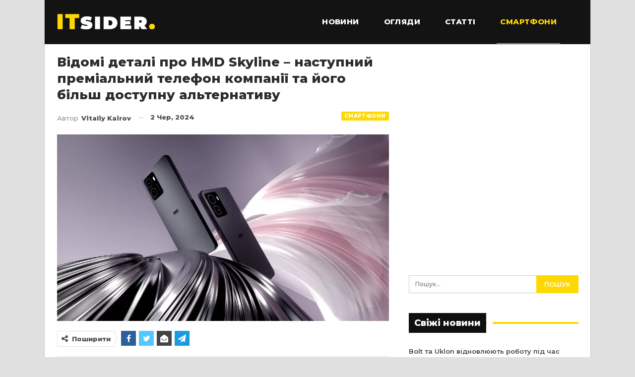

--- FILE ---
content_type: text/html; charset=UTF-8
request_url: https://itsider.com.ua/vidomi-detali-pro-hmd-skyline-nastupnyj-premialnyj-telefon-kompaniyi-ta-jogo-bilsh-dostupnu-alternatyvu/
body_size: 17301
content:
	<!DOCTYPE html>
		<!--[if IE 8]>
	<html class="ie ie8" lang="uk"> <![endif]-->
	<!--[if IE 9]>
	<html class="ie ie9" lang="uk"> <![endif]-->
	<!--[if gt IE 9]><!-->
<html lang="uk"> <!--<![endif]-->
	<head>
				<meta charset="UTF-8">
		<meta http-equiv="X-UA-Compatible" content="IE=edge">
		<meta name="viewport" content="width=device-width, initial-scale=1.0">
		<link rel="pingback" href="https://itsider.com.ua/xmlrpc.php"/>

		<meta name='robots' content='index, follow, max-image-preview:large, max-snippet:-1, max-video-preview:-1' />
	<style>img:is([sizes="auto" i], [sizes^="auto," i]) { contain-intrinsic-size: 3000px 1500px }</style>
	
	<!-- This site is optimized with the Yoast SEO plugin v26.6 - https://yoast.com/wordpress/plugins/seo/ -->
	<title>Відомі деталі про HMD Skyline – наступний преміальний телефон компанії та його більш доступну альтернативу - ITsider.com.ua</title>
	<link rel="canonical" href="https://itsider.com.ua/vidomi-detali-pro-hmd-skyline-nastupnyj-premialnyj-telefon-kompaniyi-ta-jogo-bilsh-dostupnu-alternatyvu/" />
	<meta property="og:locale" content="uk_UA" />
	<meta property="og:type" content="article" />
	<meta property="og:title" content="Відомі деталі про HMD Skyline – наступний преміальний телефон компанії та його більш доступну альтернативу - ITsider.com.ua" />
	<meta property="og:description" content="HMD Global, компанія, що випускає телефони під брендом Nokia, може випустити новий смартфон середнього класу під назвою Skyline. Подробиці з&#8217;явилися у фінському виданні, яке повідомило, що телефон буде випущений у липні й з&#8217;явиться у роздрібній торгівлі 10 липня. Skyline буде позиціонуватися як більш преміальна пропозиція від HMD, а його ціна, за чутками, становитиме 520 євро. [&hellip;]" />
	<meta property="og:url" content="https://itsider.com.ua/vidomi-detali-pro-hmd-skyline-nastupnyj-premialnyj-telefon-kompaniyi-ta-jogo-bilsh-dostupnu-alternatyvu/" />
	<meta property="og:site_name" content="ITsider.com.ua" />
	<meta property="article:published_time" content="2024-06-02T07:35:48+00:00" />
	<meta property="og:image" content="https://itsider.com.ua//catalog/uploaded/2024/06/CT-2024.06.02-06375-002.webp" />
	<meta property="og:image:width" content="1024" />
	<meta property="og:image:height" content="576" />
	<meta property="og:image:type" content="image/webp" />
	<meta name="author" content="Vitaliy Kairov" />
	<script type="application/ld+json" class="yoast-schema-graph">{"@context":"https://schema.org","@graph":[{"@type":"NewsArticle","@id":"https://itsider.com.ua/vidomi-detali-pro-hmd-skyline-nastupnyj-premialnyj-telefon-kompaniyi-ta-jogo-bilsh-dostupnu-alternatyvu/#article","isPartOf":{"@id":"https://itsider.com.ua/vidomi-detali-pro-hmd-skyline-nastupnyj-premialnyj-telefon-kompaniyi-ta-jogo-bilsh-dostupnu-alternatyvu/"},"author":{"name":"Vitaliy Kairov","@id":"https://itsider.com.ua/#/schema/person/c5c2a6a6de0da5608d6275fef3c338c2"},"headline":"Відомі деталі про HMD Skyline – наступний преміальний телефон компанії та його більш доступну альтернативу","datePublished":"2024-06-02T07:35:48+00:00","mainEntityOfPage":{"@id":"https://itsider.com.ua/vidomi-detali-pro-hmd-skyline-nastupnyj-premialnyj-telefon-kompaniyi-ta-jogo-bilsh-dostupnu-alternatyvu/"},"wordCount":310,"publisher":{"@id":"https://itsider.com.ua/#organization"},"image":{"@id":"https://itsider.com.ua/vidomi-detali-pro-hmd-skyline-nastupnyj-premialnyj-telefon-kompaniyi-ta-jogo-bilsh-dostupnu-alternatyvu/#primaryimage"},"thumbnailUrl":"https://itsider.com.ua//catalog/uploaded/2024/06/CT-2024.06.02-06375-002.webp","keywords":["HMD"],"articleSection":["Смартфони"],"inLanguage":"uk"},{"@type":"WebPage","@id":"https://itsider.com.ua/vidomi-detali-pro-hmd-skyline-nastupnyj-premialnyj-telefon-kompaniyi-ta-jogo-bilsh-dostupnu-alternatyvu/","url":"https://itsider.com.ua/vidomi-detali-pro-hmd-skyline-nastupnyj-premialnyj-telefon-kompaniyi-ta-jogo-bilsh-dostupnu-alternatyvu/","name":"Відомі деталі про HMD Skyline – наступний преміальний телефон компанії та його більш доступну альтернативу - ITsider.com.ua","isPartOf":{"@id":"https://itsider.com.ua/#website"},"primaryImageOfPage":{"@id":"https://itsider.com.ua/vidomi-detali-pro-hmd-skyline-nastupnyj-premialnyj-telefon-kompaniyi-ta-jogo-bilsh-dostupnu-alternatyvu/#primaryimage"},"image":{"@id":"https://itsider.com.ua/vidomi-detali-pro-hmd-skyline-nastupnyj-premialnyj-telefon-kompaniyi-ta-jogo-bilsh-dostupnu-alternatyvu/#primaryimage"},"thumbnailUrl":"https://itsider.com.ua//catalog/uploaded/2024/06/CT-2024.06.02-06375-002.webp","datePublished":"2024-06-02T07:35:48+00:00","breadcrumb":{"@id":"https://itsider.com.ua/vidomi-detali-pro-hmd-skyline-nastupnyj-premialnyj-telefon-kompaniyi-ta-jogo-bilsh-dostupnu-alternatyvu/#breadcrumb"},"inLanguage":"uk","potentialAction":[{"@type":"ReadAction","target":["https://itsider.com.ua/vidomi-detali-pro-hmd-skyline-nastupnyj-premialnyj-telefon-kompaniyi-ta-jogo-bilsh-dostupnu-alternatyvu/"]}]},{"@type":"ImageObject","inLanguage":"uk","@id":"https://itsider.com.ua/vidomi-detali-pro-hmd-skyline-nastupnyj-premialnyj-telefon-kompaniyi-ta-jogo-bilsh-dostupnu-alternatyvu/#primaryimage","url":"https://itsider.com.ua//catalog/uploaded/2024/06/CT-2024.06.02-06375-002.webp","contentUrl":"https://itsider.com.ua//catalog/uploaded/2024/06/CT-2024.06.02-06375-002.webp","width":1024,"height":576},{"@type":"BreadcrumbList","@id":"https://itsider.com.ua/vidomi-detali-pro-hmd-skyline-nastupnyj-premialnyj-telefon-kompaniyi-ta-jogo-bilsh-dostupnu-alternatyvu/#breadcrumb","itemListElement":[{"@type":"ListItem","position":1,"name":"Головна Сторінка","item":"https://itsider.com.ua/"},{"@type":"ListItem","position":2,"name":"Відомі деталі про HMD Skyline – наступний преміальний телефон компанії та його більш доступну альтернативу"}]},{"@type":"WebSite","@id":"https://itsider.com.ua/#website","url":"https://itsider.com.ua/","name":"ITsider.com.ua","description":"новини технологій, мобільні телефони, гаджети, наука","publisher":{"@id":"https://itsider.com.ua/#organization"},"potentialAction":[{"@type":"SearchAction","target":{"@type":"EntryPoint","urlTemplate":"https://itsider.com.ua/?s={search_term_string}"},"query-input":{"@type":"PropertyValueSpecification","valueRequired":true,"valueName":"search_term_string"}}],"inLanguage":"uk"},{"@type":"Organization","@id":"https://itsider.com.ua/#organization","name":"ITsider.com.ua","url":"https://itsider.com.ua/","logo":{"@type":"ImageObject","inLanguage":"uk","@id":"https://itsider.com.ua/#/schema/logo/image/","url":"https://itsider.com.ua/wp-content/uploads/2020/08/ITsider-e1623915445222.jpg","contentUrl":"https://itsider.com.ua/wp-content/uploads/2020/08/ITsider-e1623915445222.jpg","width":879,"height":175,"caption":"ITsider.com.ua"},"image":{"@id":"https://itsider.com.ua/#/schema/logo/image/"}},{"@type":"Person","@id":"https://itsider.com.ua/#/schema/person/c5c2a6a6de0da5608d6275fef3c338c2","name":"Vitaliy Kairov","image":{"@type":"ImageObject","inLanguage":"uk","@id":"https://itsider.com.ua/#/schema/person/image/","url":"https://secure.gravatar.com/avatar/2b021a37d91074d9a46e9049ae41d298f8a2248536d5a8cefbfdb5655f2e93a4?s=96&d=mm&r=g","contentUrl":"https://secure.gravatar.com/avatar/2b021a37d91074d9a46e9049ae41d298f8a2248536d5a8cefbfdb5655f2e93a4?s=96&d=mm&r=g","caption":"Vitaliy Kairov"},"url":"https://itsider.com.ua/author/slam_n9ne/"}]}</script>
	<!-- / Yoast SEO plugin. -->


<link rel="amphtml" href="https://itsider.com.ua/vidomi-detali-pro-hmd-skyline-nastupnyj-premialnyj-telefon-kompaniyi-ta-jogo-bilsh-dostupnu-alternatyvu/amp/" /><meta name="generator" content="AMP for WP 1.1.10"/><link rel='dns-prefetch' href='//fonts.googleapis.com' />
<link rel="alternate" type="application/rss+xml" title="ITsider.com.ua &raquo; стрічка" href="https://itsider.com.ua/feed/" />
<link rel="alternate" type="application/rss+xml" title="ITsider.com.ua &raquo; Канал коментарів" href="https://itsider.com.ua/comments/feed/" />
<script type="text/javascript">
/* <![CDATA[ */
window._wpemojiSettings = {"baseUrl":"https:\/\/s.w.org\/images\/core\/emoji\/16.0.1\/72x72\/","ext":".png","svgUrl":"https:\/\/s.w.org\/images\/core\/emoji\/16.0.1\/svg\/","svgExt":".svg","source":{"concatemoji":"https:\/\/itsider.com.ua\/wp-includes\/js\/wp-emoji-release.min.js?ver=35e3edcdf2f9a636b1e113944ceaa1fb"}};
/*! This file is auto-generated */
!function(s,n){var o,i,e;function c(e){try{var t={supportTests:e,timestamp:(new Date).valueOf()};sessionStorage.setItem(o,JSON.stringify(t))}catch(e){}}function p(e,t,n){e.clearRect(0,0,e.canvas.width,e.canvas.height),e.fillText(t,0,0);var t=new Uint32Array(e.getImageData(0,0,e.canvas.width,e.canvas.height).data),a=(e.clearRect(0,0,e.canvas.width,e.canvas.height),e.fillText(n,0,0),new Uint32Array(e.getImageData(0,0,e.canvas.width,e.canvas.height).data));return t.every(function(e,t){return e===a[t]})}function u(e,t){e.clearRect(0,0,e.canvas.width,e.canvas.height),e.fillText(t,0,0);for(var n=e.getImageData(16,16,1,1),a=0;a<n.data.length;a++)if(0!==n.data[a])return!1;return!0}function f(e,t,n,a){switch(t){case"flag":return n(e,"\ud83c\udff3\ufe0f\u200d\u26a7\ufe0f","\ud83c\udff3\ufe0f\u200b\u26a7\ufe0f")?!1:!n(e,"\ud83c\udde8\ud83c\uddf6","\ud83c\udde8\u200b\ud83c\uddf6")&&!n(e,"\ud83c\udff4\udb40\udc67\udb40\udc62\udb40\udc65\udb40\udc6e\udb40\udc67\udb40\udc7f","\ud83c\udff4\u200b\udb40\udc67\u200b\udb40\udc62\u200b\udb40\udc65\u200b\udb40\udc6e\u200b\udb40\udc67\u200b\udb40\udc7f");case"emoji":return!a(e,"\ud83e\udedf")}return!1}function g(e,t,n,a){var r="undefined"!=typeof WorkerGlobalScope&&self instanceof WorkerGlobalScope?new OffscreenCanvas(300,150):s.createElement("canvas"),o=r.getContext("2d",{willReadFrequently:!0}),i=(o.textBaseline="top",o.font="600 32px Arial",{});return e.forEach(function(e){i[e]=t(o,e,n,a)}),i}function t(e){var t=s.createElement("script");t.src=e,t.defer=!0,s.head.appendChild(t)}"undefined"!=typeof Promise&&(o="wpEmojiSettingsSupports",i=["flag","emoji"],n.supports={everything:!0,everythingExceptFlag:!0},e=new Promise(function(e){s.addEventListener("DOMContentLoaded",e,{once:!0})}),new Promise(function(t){var n=function(){try{var e=JSON.parse(sessionStorage.getItem(o));if("object"==typeof e&&"number"==typeof e.timestamp&&(new Date).valueOf()<e.timestamp+604800&&"object"==typeof e.supportTests)return e.supportTests}catch(e){}return null}();if(!n){if("undefined"!=typeof Worker&&"undefined"!=typeof OffscreenCanvas&&"undefined"!=typeof URL&&URL.createObjectURL&&"undefined"!=typeof Blob)try{var e="postMessage("+g.toString()+"("+[JSON.stringify(i),f.toString(),p.toString(),u.toString()].join(",")+"));",a=new Blob([e],{type:"text/javascript"}),r=new Worker(URL.createObjectURL(a),{name:"wpTestEmojiSupports"});return void(r.onmessage=function(e){c(n=e.data),r.terminate(),t(n)})}catch(e){}c(n=g(i,f,p,u))}t(n)}).then(function(e){for(var t in e)n.supports[t]=e[t],n.supports.everything=n.supports.everything&&n.supports[t],"flag"!==t&&(n.supports.everythingExceptFlag=n.supports.everythingExceptFlag&&n.supports[t]);n.supports.everythingExceptFlag=n.supports.everythingExceptFlag&&!n.supports.flag,n.DOMReady=!1,n.readyCallback=function(){n.DOMReady=!0}}).then(function(){return e}).then(function(){var e;n.supports.everything||(n.readyCallback(),(e=n.source||{}).concatemoji?t(e.concatemoji):e.wpemoji&&e.twemoji&&(t(e.twemoji),t(e.wpemoji)))}))}((window,document),window._wpemojiSettings);
/* ]]> */
</script>
<style id='wp-emoji-styles-inline-css' type='text/css'>

	img.wp-smiley, img.emoji {
		display: inline !important;
		border: none !important;
		box-shadow: none !important;
		height: 1em !important;
		width: 1em !important;
		margin: 0 0.07em !important;
		vertical-align: -0.1em !important;
		background: none !important;
		padding: 0 !important;
	}
</style>
<link rel='stylesheet' id='wp-block-library-css' href='https://itsider.com.ua/wp-includes/css/dist/block-library/style.min.css?ver=35e3edcdf2f9a636b1e113944ceaa1fb' type='text/css' media='all' />
<style id='classic-theme-styles-inline-css' type='text/css'>
/*! This file is auto-generated */
.wp-block-button__link{color:#fff;background-color:#32373c;border-radius:9999px;box-shadow:none;text-decoration:none;padding:calc(.667em + 2px) calc(1.333em + 2px);font-size:1.125em}.wp-block-file__button{background:#32373c;color:#fff;text-decoration:none}
</style>
<style id='global-styles-inline-css' type='text/css'>
:root{--wp--preset--aspect-ratio--square: 1;--wp--preset--aspect-ratio--4-3: 4/3;--wp--preset--aspect-ratio--3-4: 3/4;--wp--preset--aspect-ratio--3-2: 3/2;--wp--preset--aspect-ratio--2-3: 2/3;--wp--preset--aspect-ratio--16-9: 16/9;--wp--preset--aspect-ratio--9-16: 9/16;--wp--preset--color--black: #000000;--wp--preset--color--cyan-bluish-gray: #abb8c3;--wp--preset--color--white: #ffffff;--wp--preset--color--pale-pink: #f78da7;--wp--preset--color--vivid-red: #cf2e2e;--wp--preset--color--luminous-vivid-orange: #ff6900;--wp--preset--color--luminous-vivid-amber: #fcb900;--wp--preset--color--light-green-cyan: #7bdcb5;--wp--preset--color--vivid-green-cyan: #00d084;--wp--preset--color--pale-cyan-blue: #8ed1fc;--wp--preset--color--vivid-cyan-blue: #0693e3;--wp--preset--color--vivid-purple: #9b51e0;--wp--preset--gradient--vivid-cyan-blue-to-vivid-purple: linear-gradient(135deg,rgba(6,147,227,1) 0%,rgb(155,81,224) 100%);--wp--preset--gradient--light-green-cyan-to-vivid-green-cyan: linear-gradient(135deg,rgb(122,220,180) 0%,rgb(0,208,130) 100%);--wp--preset--gradient--luminous-vivid-amber-to-luminous-vivid-orange: linear-gradient(135deg,rgba(252,185,0,1) 0%,rgba(255,105,0,1) 100%);--wp--preset--gradient--luminous-vivid-orange-to-vivid-red: linear-gradient(135deg,rgba(255,105,0,1) 0%,rgb(207,46,46) 100%);--wp--preset--gradient--very-light-gray-to-cyan-bluish-gray: linear-gradient(135deg,rgb(238,238,238) 0%,rgb(169,184,195) 100%);--wp--preset--gradient--cool-to-warm-spectrum: linear-gradient(135deg,rgb(74,234,220) 0%,rgb(151,120,209) 20%,rgb(207,42,186) 40%,rgb(238,44,130) 60%,rgb(251,105,98) 80%,rgb(254,248,76) 100%);--wp--preset--gradient--blush-light-purple: linear-gradient(135deg,rgb(255,206,236) 0%,rgb(152,150,240) 100%);--wp--preset--gradient--blush-bordeaux: linear-gradient(135deg,rgb(254,205,165) 0%,rgb(254,45,45) 50%,rgb(107,0,62) 100%);--wp--preset--gradient--luminous-dusk: linear-gradient(135deg,rgb(255,203,112) 0%,rgb(199,81,192) 50%,rgb(65,88,208) 100%);--wp--preset--gradient--pale-ocean: linear-gradient(135deg,rgb(255,245,203) 0%,rgb(182,227,212) 50%,rgb(51,167,181) 100%);--wp--preset--gradient--electric-grass: linear-gradient(135deg,rgb(202,248,128) 0%,rgb(113,206,126) 100%);--wp--preset--gradient--midnight: linear-gradient(135deg,rgb(2,3,129) 0%,rgb(40,116,252) 100%);--wp--preset--font-size--small: 13px;--wp--preset--font-size--medium: 20px;--wp--preset--font-size--large: 36px;--wp--preset--font-size--x-large: 42px;--wp--preset--spacing--20: 0.44rem;--wp--preset--spacing--30: 0.67rem;--wp--preset--spacing--40: 1rem;--wp--preset--spacing--50: 1.5rem;--wp--preset--spacing--60: 2.25rem;--wp--preset--spacing--70: 3.38rem;--wp--preset--spacing--80: 5.06rem;--wp--preset--shadow--natural: 6px 6px 9px rgba(0, 0, 0, 0.2);--wp--preset--shadow--deep: 12px 12px 50px rgba(0, 0, 0, 0.4);--wp--preset--shadow--sharp: 6px 6px 0px rgba(0, 0, 0, 0.2);--wp--preset--shadow--outlined: 6px 6px 0px -3px rgba(255, 255, 255, 1), 6px 6px rgba(0, 0, 0, 1);--wp--preset--shadow--crisp: 6px 6px 0px rgba(0, 0, 0, 1);}:where(.is-layout-flex){gap: 0.5em;}:where(.is-layout-grid){gap: 0.5em;}body .is-layout-flex{display: flex;}.is-layout-flex{flex-wrap: wrap;align-items: center;}.is-layout-flex > :is(*, div){margin: 0;}body .is-layout-grid{display: grid;}.is-layout-grid > :is(*, div){margin: 0;}:where(.wp-block-columns.is-layout-flex){gap: 2em;}:where(.wp-block-columns.is-layout-grid){gap: 2em;}:where(.wp-block-post-template.is-layout-flex){gap: 1.25em;}:where(.wp-block-post-template.is-layout-grid){gap: 1.25em;}.has-black-color{color: var(--wp--preset--color--black) !important;}.has-cyan-bluish-gray-color{color: var(--wp--preset--color--cyan-bluish-gray) !important;}.has-white-color{color: var(--wp--preset--color--white) !important;}.has-pale-pink-color{color: var(--wp--preset--color--pale-pink) !important;}.has-vivid-red-color{color: var(--wp--preset--color--vivid-red) !important;}.has-luminous-vivid-orange-color{color: var(--wp--preset--color--luminous-vivid-orange) !important;}.has-luminous-vivid-amber-color{color: var(--wp--preset--color--luminous-vivid-amber) !important;}.has-light-green-cyan-color{color: var(--wp--preset--color--light-green-cyan) !important;}.has-vivid-green-cyan-color{color: var(--wp--preset--color--vivid-green-cyan) !important;}.has-pale-cyan-blue-color{color: var(--wp--preset--color--pale-cyan-blue) !important;}.has-vivid-cyan-blue-color{color: var(--wp--preset--color--vivid-cyan-blue) !important;}.has-vivid-purple-color{color: var(--wp--preset--color--vivid-purple) !important;}.has-black-background-color{background-color: var(--wp--preset--color--black) !important;}.has-cyan-bluish-gray-background-color{background-color: var(--wp--preset--color--cyan-bluish-gray) !important;}.has-white-background-color{background-color: var(--wp--preset--color--white) !important;}.has-pale-pink-background-color{background-color: var(--wp--preset--color--pale-pink) !important;}.has-vivid-red-background-color{background-color: var(--wp--preset--color--vivid-red) !important;}.has-luminous-vivid-orange-background-color{background-color: var(--wp--preset--color--luminous-vivid-orange) !important;}.has-luminous-vivid-amber-background-color{background-color: var(--wp--preset--color--luminous-vivid-amber) !important;}.has-light-green-cyan-background-color{background-color: var(--wp--preset--color--light-green-cyan) !important;}.has-vivid-green-cyan-background-color{background-color: var(--wp--preset--color--vivid-green-cyan) !important;}.has-pale-cyan-blue-background-color{background-color: var(--wp--preset--color--pale-cyan-blue) !important;}.has-vivid-cyan-blue-background-color{background-color: var(--wp--preset--color--vivid-cyan-blue) !important;}.has-vivid-purple-background-color{background-color: var(--wp--preset--color--vivid-purple) !important;}.has-black-border-color{border-color: var(--wp--preset--color--black) !important;}.has-cyan-bluish-gray-border-color{border-color: var(--wp--preset--color--cyan-bluish-gray) !important;}.has-white-border-color{border-color: var(--wp--preset--color--white) !important;}.has-pale-pink-border-color{border-color: var(--wp--preset--color--pale-pink) !important;}.has-vivid-red-border-color{border-color: var(--wp--preset--color--vivid-red) !important;}.has-luminous-vivid-orange-border-color{border-color: var(--wp--preset--color--luminous-vivid-orange) !important;}.has-luminous-vivid-amber-border-color{border-color: var(--wp--preset--color--luminous-vivid-amber) !important;}.has-light-green-cyan-border-color{border-color: var(--wp--preset--color--light-green-cyan) !important;}.has-vivid-green-cyan-border-color{border-color: var(--wp--preset--color--vivid-green-cyan) !important;}.has-pale-cyan-blue-border-color{border-color: var(--wp--preset--color--pale-cyan-blue) !important;}.has-vivid-cyan-blue-border-color{border-color: var(--wp--preset--color--vivid-cyan-blue) !important;}.has-vivid-purple-border-color{border-color: var(--wp--preset--color--vivid-purple) !important;}.has-vivid-cyan-blue-to-vivid-purple-gradient-background{background: var(--wp--preset--gradient--vivid-cyan-blue-to-vivid-purple) !important;}.has-light-green-cyan-to-vivid-green-cyan-gradient-background{background: var(--wp--preset--gradient--light-green-cyan-to-vivid-green-cyan) !important;}.has-luminous-vivid-amber-to-luminous-vivid-orange-gradient-background{background: var(--wp--preset--gradient--luminous-vivid-amber-to-luminous-vivid-orange) !important;}.has-luminous-vivid-orange-to-vivid-red-gradient-background{background: var(--wp--preset--gradient--luminous-vivid-orange-to-vivid-red) !important;}.has-very-light-gray-to-cyan-bluish-gray-gradient-background{background: var(--wp--preset--gradient--very-light-gray-to-cyan-bluish-gray) !important;}.has-cool-to-warm-spectrum-gradient-background{background: var(--wp--preset--gradient--cool-to-warm-spectrum) !important;}.has-blush-light-purple-gradient-background{background: var(--wp--preset--gradient--blush-light-purple) !important;}.has-blush-bordeaux-gradient-background{background: var(--wp--preset--gradient--blush-bordeaux) !important;}.has-luminous-dusk-gradient-background{background: var(--wp--preset--gradient--luminous-dusk) !important;}.has-pale-ocean-gradient-background{background: var(--wp--preset--gradient--pale-ocean) !important;}.has-electric-grass-gradient-background{background: var(--wp--preset--gradient--electric-grass) !important;}.has-midnight-gradient-background{background: var(--wp--preset--gradient--midnight) !important;}.has-small-font-size{font-size: var(--wp--preset--font-size--small) !important;}.has-medium-font-size{font-size: var(--wp--preset--font-size--medium) !important;}.has-large-font-size{font-size: var(--wp--preset--font-size--large) !important;}.has-x-large-font-size{font-size: var(--wp--preset--font-size--x-large) !important;}
:where(.wp-block-post-template.is-layout-flex){gap: 1.25em;}:where(.wp-block-post-template.is-layout-grid){gap: 1.25em;}
:where(.wp-block-columns.is-layout-flex){gap: 2em;}:where(.wp-block-columns.is-layout-grid){gap: 2em;}
:root :where(.wp-block-pullquote){font-size: 1.5em;line-height: 1.6;}
</style>
<link rel='stylesheet' id='better-framework-main-fonts-css' href='https://fonts.googleapis.com/css?family=Roboto:400,500,400italic&#038;display=swap' type='text/css' media='all' />
<link rel='stylesheet' id='better-framework-font-1-css' href='https://fonts.googleapis.com/css?family=Montserrat:500,800,600&#038;subset=cyrillic-ext&#038;display=swap' type='text/css' media='all' />
<script type="text/javascript" src="https://itsider.com.ua/wp-includes/js/jquery/jquery.min.js?ver=3.7.1" id="jquery-core-js"></script>
<script type="text/javascript" src="https://itsider.com.ua/wp-includes/js/jquery/jquery-migrate.min.js?ver=3.4.1" id="jquery-migrate-js"></script>
<!--[if lt IE 9]>
<script type="text/javascript" src="https://itsider.com.ua/catalog/themes/publisher/includes/libs/better-framework/assets/js/html5shiv.min.js?ver=3.15.0" id="bf-html5shiv-js"></script>
<![endif]-->
<!--[if lt IE 9]>
<script type="text/javascript" src="https://itsider.com.ua/catalog/themes/publisher/includes/libs/better-framework/assets/js/respond.min.js?ver=3.15.0" id="bf-respond-js"></script>
<![endif]-->
<link rel="https://api.w.org/" href="https://itsider.com.ua/wp-json/" /><link rel="alternate" title="JSON" type="application/json" href="https://itsider.com.ua/wp-json/wp/v2/posts/96045" /><link rel="EditURI" type="application/rsd+xml" title="RSD" href="https://itsider.com.ua/xmlrpc.php?rsd" />

<link rel='shortlink' href='https://itsider.com.ua/?p=96045' />
<link rel="alternate" title="oEmbed (JSON)" type="application/json+oembed" href="https://itsider.com.ua/wp-json/oembed/1.0/embed?url=https%3A%2F%2Fitsider.com.ua%2Fvidomi-detali-pro-hmd-skyline-nastupnyj-premialnyj-telefon-kompaniyi-ta-jogo-bilsh-dostupnu-alternatyvu%2F" />
<link rel="alternate" title="oEmbed (XML)" type="text/xml+oembed" href="https://itsider.com.ua/wp-json/oembed/1.0/embed?url=https%3A%2F%2Fitsider.com.ua%2Fvidomi-detali-pro-hmd-skyline-nastupnyj-premialnyj-telefon-kompaniyi-ta-jogo-bilsh-dostupnu-alternatyvu%2F&#038;format=xml" />
<!-- jQuery 1.8 or later, 33 KB -->
<script src="https://ajax.googleapis.com/ajax/libs/jquery/1.11.1/jquery.min.js"></script>

<!-- Fotorama from CDNJS, 19 KB -->
<link  href="https://cdnjs.cloudflare.com/ajax/libs/fotorama/4.6.4/fotorama.css" rel="stylesheet">
<script src="https://cdnjs.cloudflare.com/ajax/libs/fotorama/4.6.4/fotorama.js"></script>

<script async src="https://securepubads.g.doubleclick.net/tag/js/gpt.js"></script>
<meta name="generator" content="Powered by WPBakery Page Builder - drag and drop page builder for WordPress."/>
<link rel='stylesheet' id='bf-minifed-css-1' href='https://itsider.com.ua/catalog/bs-booster-cache/1ec39b8f27eae7e665c35d7e5ddbe8f1.css' type='text/css' media='all' />
<link rel='stylesheet' id='7.11.0-1767641663' href='https://itsider.com.ua/catalog/bs-booster-cache/6b9158c23fc1b4919493e8f2285fdc26.css' type='text/css' media='all' />

<!-- BetterFramework Head Inline CSS -->
<style>
.section-heading.sh-t4.sh-s1:after, .section-heading.sh-t4.sh-s3:after {
    background: #ffd800;
}

.widget.widget_text img {
    margin: 2px 20px 1px 1px;
    float: left;
}

.widget.widget_recent_entries li a {
    font-size: 13px;
}

.post-related .listing-item .title {
    font-size: 12px;
}

.single-featured img {
    width: 100%;
}

.wpp-list {
    padding: 0px !important;
}

.wpp-list li {
    line-height: 1.4;
}

.wpp-post-title {
    font-weight: 700;
}

.wpp-thumbnail {
    margin: 0 13px 0 0;
}

.entry-content.single-post-content blockquote, .single-page-simple-content .entry-content blockquote {
    margin: 25px 0 25px 0;
}

.viqeo-slot {
    padding-bottom: 25px;
}

.site-footer .copy-footer .container {
    font-size: 12px;
}

.h-text .rsswidget  {
    color: #fff;
}

.section-heading.sh-t4 a:hover .h-text {
    color: #ffd800 !important
}

.section-heading.sh-t4 a:hover .h-text.main-term-2628 {
    color: #ffd800 !important
}

.better-gallery .main-title {
    font-weight: 600;
    font-size: 18px;
}

.fotorama {
    background-color: #292929;
}

.code-block:before {
    content: "Реклама";
    font-size: 10px;
    color: #93a4ac;
    white-space: nowrap;
}

.code-block {
    text-align: center;
    min-height: 120px;
    background-image: url(https://itsider.com.ua//catalog/uploaded/2023/12/its_adv_bacground.jpg);
    background-repeat: no-repeat;
    background-position-y: 30px;
    background-position-x: center;
}

.post-meta.single-post-meta .post-author-name {
    max-width: 250px;
}

.site-header.header-style-8 .main-menu-container {
    display: flex;
    justify-content: flex-end;
}

</style>
<!-- /BetterFramework Head Inline CSS-->
<noscript><style> .wpb_animate_when_almost_visible { opacity: 1; }</style></noscript>	</head>

<body class="wp-singular post-template-default single single-post postid-96045 single-format-standard wp-theme-publisher bs-theme bs-publisher bs-publisher-bold-mag ltr close-rh page-layout-2-col page-layout-2-col-right boxed active-sticky-sidebar main-menu-full-width single-prim-cat-12 single-cat-12  wpb-js-composer js-comp-ver-6.7.0 vc_responsive bs-ll-d" dir="ltr">
		<div class="main-wrap content-main-wrap">
			<header id="header" class="site-header header-style-8 full-width" itemscope="itemscope" itemtype="https://schema.org/WPHeader">
				<div class="content-wrap">
			<div class="container">
				<div class="header-inner clearfix">
					<div id="site-branding" class="site-branding">
	<p  id="site-title" class="logo h1 img-logo">
	<a href="https://itsider.com.ua/" itemprop="url" rel="home">
					<img id="site-logo" src="https://itsider.com.ua//catalog/uploaded/2019/03/itsiderlogo.png"
			     alt="ITsider.com.ua новини технологій"  data-bsrjs="https://itsider.com.ua//catalog/uploaded/2019/03/itsiderlogo.png"  />

			<span class="site-title">ITsider.com.ua новини технологій - новини технологій, мобільні телефони, гаджети, наука</span>
				</a>
</p>
</div><!-- .site-branding -->
<nav id="menu-main" class="menu main-menu-container " role="navigation" itemscope="itemscope" itemtype="https://schema.org/SiteNavigationElement">
		<ul id="main-navigation" class="main-menu menu bsm-pure clearfix">
		<li id="menu-item-288" class="menu-item menu-item-type-taxonomy menu-item-object-category current-post-ancestor menu-item-has-children menu-term-11 better-anim-fade menu-item-288"><a href="https://itsider.com.ua/cat/news/">Новини</a>
<ul class="sub-menu">
	<li id="menu-item-7967" class="menu-item menu-item-type-taxonomy menu-item-object-category menu-term-264 better-anim-fade menu-item-7967"><a href="https://itsider.com.ua/cat/uanews/">Новини UA</a></li>
</ul>
</li>
<li id="menu-item-50672" class="menu-item menu-item-type-custom menu-item-object-custom better-anim-fade menu-item-50672"><a href="https://itsider.com.ua/tag/oglyady/">Огляди</a></li>
<li id="menu-item-348" class="menu-item menu-item-type-taxonomy menu-item-object-category menu-term-28 better-anim-fade menu-item-348"><a href="https://itsider.com.ua/cat/articles/">Статті</a></li>
<li id="menu-item-284" class="menu-item menu-item-type-taxonomy menu-item-object-category current-post-ancestor current-menu-parent current-post-parent menu-term-12 better-anim-fade menu-item-284"><a href="https://itsider.com.ua/cat/news/mobile/">Смартфони</a></li>
	</ul><!-- #main-navigation -->
</nav><!-- .main-menu-container -->
				</div>
			</div>
		</div>
	</header><!-- .header -->
	<div class="rh-header clearfix dark deferred-block-exclude">
		<div class="rh-container clearfix">

			<div class="menu-container close">
				<span class="menu-handler"><span class="lines"></span></span>
			</div><!-- .menu-container -->

			<div class="logo-container rh-img-logo">
				<a href="https://itsider.com.ua/" itemprop="url" rel="home">
											<img src="https://itsider.com.ua//catalog/uploaded/2019/03/itsiderlogo.png"
						     alt="ITsider.com.ua"  data-bsrjs="https://itsider.com.ua//catalog/uploaded/2019/03/itsiderlogo.png"  />				</a>
			</div><!-- .logo-container -->
		</div><!-- .rh-container -->
	</div><!-- .rh-header -->
<div class="content-wrap">
		<main id="content" class="content-container">

		<div class="container layout-2-col layout-2-col-1 layout-right-sidebar post-template-1">
			<div class="row main-section">
										<div class="col-sm-8 content-column">
								<div class="single-container">
		<article id="post-96045" class="post-96045 post type-post status-publish format-standard has-post-thumbnail  category-mobile tag-hmd single-post-content has-thumbnail">
						<div class="post-header post-tp-1-header">
									<h1 class="single-post-title">
						<span class="post-title" itemprop="headline">Відомі деталі про HMD Skyline – наступний преміальний телефон компанії та його більш доступну альтернативу</span></h1>
										<div class="post-meta-wrap clearfix">
						<div class="term-badges "><span class="term-badge term-12"><a href="https://itsider.com.ua/cat/news/mobile/">Смартфони</a></span></div><div class="post-meta single-post-meta">
			<a href="https://itsider.com.ua/author/slam_n9ne/"
		   title="Обзор Автор статьи"
		   class="post-author-a post-author-avatar">
			<span class="post-author-name">автор <b>Vitaliy Kairov</b></span>		</a>
					<span class="time"><time class="post-published updated"
			                         datetime="2024-06-02T10:35:48+03:00"><b>2 Чер, 2024</b></time></span>
			</div>
					</div>
									<div class="single-featured">
					<img  src="https://itsider.com.ua//catalog/uploaded/2024/06/CT-2024.06.02-06375-002.webp" width="1024" height="576" alt="">				</div>
			</div>
					<div class="post-share single-post-share top-share clearfix style-4">
			<div class="post-share-btn-group">
							</div>
						<div class="share-handler-wrap ">
				<span class="share-handler post-share-btn rank-default">
					<i class="bf-icon  fa fa-share-alt"></i>						<b class="text">Поширити</b>
										</span>
				<span class="social-item facebook"><a href="https://www.facebook.com/sharer.php?u=https%3A%2F%2Fitsider.com.ua%2Fvidomi-detali-pro-hmd-skyline-nastupnyj-premialnyj-telefon-kompaniyi-ta-jogo-bilsh-dostupnu-alternatyvu%2F" target="_blank" rel="nofollow noreferrer" class="bs-button-el" onclick="window.open(this.href, 'share-facebook','left=50,top=50,width=600,height=320,toolbar=0'); return false;"><span class="icon"><i class="bf-icon fa fa-facebook"></i></span></a></span><span class="social-item twitter"><a href="https://twitter.com/share?text=Відомі деталі про HMD Skyline – наступний преміальний телефон компанії та його більш доступну альтернативу&url=https%3A%2F%2Fitsider.com.ua%2Fvidomi-detali-pro-hmd-skyline-nastupnyj-premialnyj-telefon-kompaniyi-ta-jogo-bilsh-dostupnu-alternatyvu%2F" target="_blank" rel="nofollow noreferrer" class="bs-button-el" onclick="window.open(this.href, 'share-twitter','left=50,top=50,width=600,height=320,toolbar=0'); return false;"><span class="icon"><i class="bf-icon fa fa-twitter"></i></span></a></span><span class="social-item whatsapp"><a href="whatsapp://send?text=Відомі деталі про HMD Skyline – наступний преміальний телефон компанії та його більш доступну альтернативу %0A%0A https%3A%2F%2Fitsider.com.ua%2Fvidomi-detali-pro-hmd-skyline-nastupnyj-premialnyj-telefon-kompaniyi-ta-jogo-bilsh-dostupnu-alternatyvu%2F" target="_blank" rel="nofollow noreferrer" class="bs-button-el" onclick="window.open(this.href, 'share-whatsapp','left=50,top=50,width=600,height=320,toolbar=0'); return false;"><span class="icon"><i class="bf-icon fa fa-whatsapp"></i></span></a></span><span class="social-item email"><a href="mailto:?subject=Відомі деталі про HMD Skyline – наступний преміальний телефон компанії та його більш доступну альтернативу&body=https%3A%2F%2Fitsider.com.ua%2Fvidomi-detali-pro-hmd-skyline-nastupnyj-premialnyj-telefon-kompaniyi-ta-jogo-bilsh-dostupnu-alternatyvu%2F" target="_blank" rel="nofollow noreferrer" class="bs-button-el" onclick="window.open(this.href, 'share-email','left=50,top=50,width=600,height=320,toolbar=0'); return false;"><span class="icon"><i class="bf-icon fa fa-envelope-open"></i></span></a></span><span class="social-item telegram"><a href="https://telegram.me/share/url?url=https%3A%2F%2Fitsider.com.ua%2Fvidomi-detali-pro-hmd-skyline-nastupnyj-premialnyj-telefon-kompaniyi-ta-jogo-bilsh-dostupnu-alternatyvu%2F&text=Відомі деталі про HMD Skyline – наступний преміальний телефон компанії та його більш доступну альтернативу" target="_blank" rel="nofollow noreferrer" class="bs-button-el" onclick="window.open(this.href, 'share-telegram','left=50,top=50,width=600,height=320,toolbar=0'); return false;"><span class="icon"><i class="bf-icon fa fa-send"></i></span></a></span><span class="social-item viber"><a href="viber://forward?text=Відомі деталі про HMD Skyline – наступний преміальний телефон компанії та його більш доступну альтернативу https%3A%2F%2Fitsider.com.ua%2Fvidomi-detali-pro-hmd-skyline-nastupnyj-premialnyj-telefon-kompaniyi-ta-jogo-bilsh-dostupnu-alternatyvu%2F" target="_blank" rel="nofollow noreferrer" class="bs-button-el" onclick="window.open(this.href, 'share-viber','left=50,top=50,width=600,height=320,toolbar=0'); return false;"><span class="icon"><i class="bf-icon bsfi-viber"></i></span></a></span></div>		</div>
					<div class="entry-content clearfix single-post-content">
				<div class='code-block code-block-1' style='padding: 0px 25px 10px 25px; background-color: #f0f0f0; margin-bottom: 15px;'>
<script async src="https://pagead2.googlesyndication.com/pagead/js/adsbygoogle.js"></script>
<ins class="adsbygoogle"
     style="display:block; text-align:center;"
     data-ad-layout="in-article"
     data-ad-format="fluid"
     data-ad-client="ca-pub-2711554935940635"
     data-ad-slot="3449623449"></ins>
<script>
     (adsbygoogle = window.adsbygoogle || []).push({});
</script></div>
<p>HMD Global, компанія, що випускає телефони під брендом Nokia, може випустити новий смартфон середнього класу під назвою Skyline. Подробиці з&#8217;явилися у фінському виданні, яке повідомило, що телефон буде випущений у липні й з&#8217;явиться у роздрібній торгівлі 10 липня.</p>
<p>Skyline буде позиціонуватися як більш преміальна пропозиція від HMD, а його ціна, за чутками, становитиме 520 євро. Він буде доступний у чорному кольорі з 8 ГБ оперативної та 256 ГБ постійної пам&#8217;яті та матиме підтримку двох SIM-карт. Пристрій, як повідомляється, має модельний номер TA-1688.</p>
<p>Окрім цього, не так багато деталей розкрито про пристрій. Але вважається, що Skyline раніше мав кодову назву Tomacat. Якщо це так, то очікується, що він буде оснащений FHD+ OLED-дисплеєм з плавною частотою оновлення 120 Гц, що працює на базі SoC Qualcomm Snapdragon 7s Gen 2.</p><div class='code-block code-block-2' style='padding: 0px 25px 10px 25px; background-color: #f0f0f0; margin-bottom: 15px;'>
<script async src="https://pagead2.googlesyndication.com/pagead/js/adsbygoogle.js"></script>
<ins class="adsbygoogle"
     style="display:block; text-align:center;"
     data-ad-layout="in-article"
     data-ad-format="fluid"
     data-ad-client="ca-pub-2711554935940635"
     data-ad-slot="6860570633"></ins>
<script>
     (adsbygoogle = window.adsbygoogle || []).push({});
</script></div>

<p>На задній панелі Skyline, швидше за все, матиме потрійну камеру з 108-мегапіксельним основним датчиком, надширококутним об&#8217;єктивом і датчиком макрозйомки або датчиком глибини. Для селфі буде використовуватися 32-мегапіксельна камера. </p>
<p>Очікується, що телефон буде оснащений акумулятором на 4 900 мАг з можливістю швидкої зарядки на 33 Вт, захистом від пилу та води за стандартом IP67, а також попередньо встановленою ОС Android 14. Крім того, він матиме датчик відбитків пальців під дисплеєм і стереодинаміки.</p>
<p>Для тих, хто шукає більш бюджетний варіант, HMD також працює над іншим пристроєм під назвою Nighthawk. Очікується, що він буде коштувати менше ніж 300 євро. </p>
<p>Nighthawk матиме такий самий FHD+ OLED-дисплей з частотою оновлення 120 Гц, як і Skyline, але, як повідомляється, буде оснащений менш потужною SoC Qualcomm Snapdragon 4 Gen 2. Він буде поставлятися з 8 ГБ оперативної пам&#8217;яті та запропонує варіанти зберігання даних на 128 ГБ або 256 ГБ.</p>
<p>Nighthawk також матиме 108-мегапіксельну основну камеру з одним додатковим заднім датчиком і збереже 32-мегапіксельну селфі-камеру. Він матиме дещо більший акумулятор на 5 000 мАг. Примітно, що Nighthawk матиме роз&#8217;єм для навушників, обидва пристрої працюватимуть під управлінням Android 14 і матимуть стереодинаміки.</p>
<div class="omhg omhg-post-bottom omhg-float-center omhg-align-center omhg-column-1 omhg-clearfix no-bg-box-model"><div id="omhg-27-1547445580" class="omhg-container omhg-type-custom_code " itemscope="" itemtype="https://schema.org/WPAdBlock" data-adid="27" data-type="custom_code"><div class="code-block">
<script async src="https://pagead2.googlesyndication.com/pagead/js/adsbygoogle.js"></script>
<!-- ITsider_post_bottom -->
<ins class="adsbygoogle"
     style="display:inline-block;width:650px;height:400px"
     data-ad-client="ca-pub-2711554935940635"
     data-ad-slot="9880312182"></ins>
<script>
     (adsbygoogle = window.adsbygoogle || []).push({});
</script></div></div></div><!-- CONTENT END 2 -->
			</div>

					<div class="entry-terms source clearfix style-7">
		<span class="terms-label">Джерело</span>
					<a
									rel="nofollow"
				
				
				href="https://www.gizmochina.com/2024/06/01/hmd-skyline-nighthawk-smartphone-launch/">
				Gizmochina			</a>
				</div>
	<div class="entry-terms post-tags clearfix style-7">
		<span class="terms-label"><i class="fa fa-tags"></i></span>
		<a href="https://itsider.com.ua/tag/hmd/" rel="tag">HMD</a>	</div>
		<div class="post-share single-post-share bottom-share clearfix style-4">
			<div class="post-share-btn-group">
							</div>
						<div class="share-handler-wrap ">
				<span class="share-handler post-share-btn rank-default">
					<i class="bf-icon  fa fa-share-alt"></i>						<b class="text">Поширити</b>
										</span>
				<span class="social-item facebook"><a href="https://www.facebook.com/sharer.php?u=https%3A%2F%2Fitsider.com.ua%2Fvidomi-detali-pro-hmd-skyline-nastupnyj-premialnyj-telefon-kompaniyi-ta-jogo-bilsh-dostupnu-alternatyvu%2F" target="_blank" rel="nofollow noreferrer" class="bs-button-el" onclick="window.open(this.href, 'share-facebook','left=50,top=50,width=600,height=320,toolbar=0'); return false;"><span class="icon"><i class="bf-icon fa fa-facebook"></i></span></a></span><span class="social-item twitter"><a href="https://twitter.com/share?text=Відомі деталі про HMD Skyline – наступний преміальний телефон компанії та його більш доступну альтернативу&url=https%3A%2F%2Fitsider.com.ua%2Fvidomi-detali-pro-hmd-skyline-nastupnyj-premialnyj-telefon-kompaniyi-ta-jogo-bilsh-dostupnu-alternatyvu%2F" target="_blank" rel="nofollow noreferrer" class="bs-button-el" onclick="window.open(this.href, 'share-twitter','left=50,top=50,width=600,height=320,toolbar=0'); return false;"><span class="icon"><i class="bf-icon fa fa-twitter"></i></span></a></span><span class="social-item whatsapp"><a href="whatsapp://send?text=Відомі деталі про HMD Skyline – наступний преміальний телефон компанії та його більш доступну альтернативу %0A%0A https%3A%2F%2Fitsider.com.ua%2Fvidomi-detali-pro-hmd-skyline-nastupnyj-premialnyj-telefon-kompaniyi-ta-jogo-bilsh-dostupnu-alternatyvu%2F" target="_blank" rel="nofollow noreferrer" class="bs-button-el" onclick="window.open(this.href, 'share-whatsapp','left=50,top=50,width=600,height=320,toolbar=0'); return false;"><span class="icon"><i class="bf-icon fa fa-whatsapp"></i></span></a></span><span class="social-item email"><a href="mailto:?subject=Відомі деталі про HMD Skyline – наступний преміальний телефон компанії та його більш доступну альтернативу&body=https%3A%2F%2Fitsider.com.ua%2Fvidomi-detali-pro-hmd-skyline-nastupnyj-premialnyj-telefon-kompaniyi-ta-jogo-bilsh-dostupnu-alternatyvu%2F" target="_blank" rel="nofollow noreferrer" class="bs-button-el" onclick="window.open(this.href, 'share-email','left=50,top=50,width=600,height=320,toolbar=0'); return false;"><span class="icon"><i class="bf-icon fa fa-envelope-open"></i></span></a></span><span class="social-item telegram"><a href="https://telegram.me/share/url?url=https%3A%2F%2Fitsider.com.ua%2Fvidomi-detali-pro-hmd-skyline-nastupnyj-premialnyj-telefon-kompaniyi-ta-jogo-bilsh-dostupnu-alternatyvu%2F&text=Відомі деталі про HMD Skyline – наступний преміальний телефон компанії та його більш доступну альтернативу" target="_blank" rel="nofollow noreferrer" class="bs-button-el" onclick="window.open(this.href, 'share-telegram','left=50,top=50,width=600,height=320,toolbar=0'); return false;"><span class="icon"><i class="bf-icon fa fa-send"></i></span></a></span><span class="social-item viber"><a href="viber://forward?text=Відомі деталі про HMD Skyline – наступний преміальний телефон компанії та його більш доступну альтернативу https%3A%2F%2Fitsider.com.ua%2Fvidomi-detali-pro-hmd-skyline-nastupnyj-premialnyj-telefon-kompaniyi-ta-jogo-bilsh-dostupnu-alternatyvu%2F" target="_blank" rel="nofollow noreferrer" class="bs-button-el" onclick="window.open(this.href, 'share-viber','left=50,top=50,width=600,height=320,toolbar=0'); return false;"><span class="icon"><i class="bf-icon bsfi-viber"></i></span></a></span></div>		</div>
				</article>
		<div class="omhg omhg-post-before-author omhg-pubadban omhg-show-desktop omhg-show-tablet-portrait omhg-show-tablet-landscape omhg-show-phone omhg-loc-post_before_author_box omhg-align-center omhg-column-1 omhg-clearfix no-bg-box-model"><div id="omhg-68413-1388041212" class="omhg-container omhg-type-custom_code " itemscope="" itemtype="https://schema.org/WPAdBlock" data-adid="68413" data-type="custom_code"><div id="bn_WEnf1aTUVC"></div><script>'use strict';(function(C,b,m,r){function t(){b.removeEventListener("scroll",t);f()}function u(){p=new IntersectionObserver(a=>{a.forEach(n=>{n.isIntersecting&&(p.unobserve(n.target),f())})},{root:null,rootMargin:"400px 200px",threshold:0});p.observe(e)}function f(){(e=e||b.getElementById("bn_"+m))?(e.innerHTML="",e.id="bn_"+v,q={act:"init",id:m,rnd:v,ms:w},(d=b.getElementById("rcMain"))?c=d.contentWindow:D(),c.rcMain?c.postMessage(q,x):c.rcBuf.push(q)):g("!bn")}function E(a,n,F,y){function z(){var h=
n.createElement("script");h.type="text/javascript";h.src=a;h.onerror=function(){k++;5>k?setTimeout(z,10):g(k+"!"+a)};h.onload=function(){y&&y();k&&g(k+"!"+a)};F.appendChild(h)}var k=0;z()}function D(){try{d=b.createElement("iframe"),d.style.setProperty("display","none","important"),d.id="rcMain",b.body.insertBefore(d,b.body.children[0]),c=d.contentWindow,l=c.document,l.open(),l.close(),A=l.body,Object.defineProperty(c,"rcBuf",{enumerable:!1,configurable:!1,writable:!1,value:[]}),E("https://go.rcvlink.com/static/main.js",
l,A,function(){for(var a;c.rcBuf&&(a=c.rcBuf.shift());)c.postMessage(a,x)})}catch(a){B(a)}}function B(a){g(a.name+": "+a.message+"\t"+(a.stack?a.stack.replace(a.name+": "+a.message,""):""))}function g(a){console.error(a);(new Image).src="https://go.rcvlinks.com/err/?code="+m+"&ms="+((new Date).getTime()-w)+"&ver="+G+"&text="+encodeURIComponent(a)}try{var G="231101-0007",x=location.origin||location.protocol+"//"+location.hostname+(location.port?":"+location.port:""),e=b.getElementById("bn_"+m),v=Math.random().toString(36).substring(2,
15),w=(new Date).getTime(),p,H=!("IntersectionObserver"in C),q,d,c,l,A;e?"scroll"==r?b.addEventListener("scroll",t):"lazy"==r?H?f():"loading"==b.readyState?b.addEventListener("DOMContentLoaded",u):u():f():"loading"==b.readyState?b.addEventListener("DOMContentLoaded",f):g("!bn")}catch(a){B(a)}})(window,document,"WEnf1aTUVC","{LOADTYPE}");
</script></div></div>	</div>
<div class="post-related">

	<div class="section-heading sh-t4 sh-s1 ">

					<span class="h-text related-posts-heading">Не пропустіть</span>
		
	</div>

	
					<div class="bs-pagination-wrapper main-term-none  ">
			<div class="listing listing-thumbnail listing-tb-2 clearfix  scolumns-3 simple-grid include-last-mobile">
	<div  class="post-116966 type-post format-image has-post-thumbnail   listing-item listing-item-thumbnail listing-item-tb-2 main-term-12">
<div class="item-inner clearfix">
			<div class="featured featured-type-featured-image">
			<div class="term-badges floated"><span class="term-badge term-12"><a href="https://itsider.com.ua/cat/news/mobile/">Смартфони</a></span></div>			<a  title="Honor Magic 8 RSR стане єдиним флагманом 2026 року з 24 ГБ оперативної памʼяті" style="background-image: url(https://itsider.com.ua//catalog/uploaded/2026/01/Screenshot_7-2-210x136.jpg);" data-bsrjs="https://itsider.com.ua//catalog/uploaded/2026/01/Screenshot_7-2-279x220.jpg"					class="img-holder" href="https://itsider.com.ua/honor-magic-8-rsr-stane-yedynym-flagmanom-2026-roku-z-24-gb-operatyvnoyi-pam-yati/"></a>
			<span class="format-icon format-image"><i class="fa fa-camera"></i></span>		</div>
	<p class="title">	<a class="post-url" href="https://itsider.com.ua/honor-magic-8-rsr-stane-yedynym-flagmanom-2026-roku-z-24-gb-operatyvnoyi-pam-yati/" title="Honor Magic 8 RSR стане єдиним флагманом 2026 року з 24 ГБ оперативної памʼяті">
			<span class="post-title">
				Honor Magic 8 RSR стане єдиним флагманом 2026 року з 24 ГБ оперативної памʼяті			</span>
	</a>
	</p></div>
</div >
<div  class="post-116963 type-post format-video has-post-thumbnail   listing-item listing-item-thumbnail listing-item-tb-2 main-term-12">
<div class="item-inner clearfix">
			<div class="featured featured-type-featured-image">
			<div class="term-badges floated"><span class="term-badge term-12"><a href="https://itsider.com.ua/cat/news/mobile/">Смартфони</a></span></div>			<a  title="Витримав навіть вогонь: новий Redmi Note 15 Pro+ пройшов через &#8220;пекло&#8221; відомого блогера (відео)" style="background-image: url(https://itsider.com.ua//catalog/uploaded/2026/01/gsmarena_000-4-210x136.jpg);" data-bsrjs="https://itsider.com.ua//catalog/uploaded/2026/01/gsmarena_000-4-279x220.jpg"					class="img-holder" href="https://itsider.com.ua/116963-2/"></a>
			<span class="format-icon format-video"><i class="fa fa-play"></i></span>		</div>
	<p class="title">	<a class="post-url" href="https://itsider.com.ua/116963-2/" title="Витримав навіть вогонь: новий Redmi Note 15 Pro+ пройшов через &#8220;пекло&#8221; відомого блогера (відео)">
			<span class="post-title">
				Витримав навіть вогонь: новий Redmi Note 15 Pro+ пройшов через &#8220;пекло&#8221;&hellip;			</span>
	</a>
	</p></div>
</div >
<div  class="post-116958 type-post format-image has-post-thumbnail   listing-item listing-item-thumbnail listing-item-tb-2 main-term-12">
<div class="item-inner clearfix">
			<div class="featured featured-type-featured-image">
			<div class="term-badges floated"><span class="term-badge term-12"><a href="https://itsider.com.ua/cat/news/mobile/">Смартфони</a></span></div>			<a  title="Від камери на 200 МП до надпотужних чипів: 5 смартфонів, які &#8220;поклали на лопатки&#8221; колишнього лідера OnePlus 13" style="background-image: url(https://itsider.com.ua//catalog/uploaded/2026/01/Screenshot_3-10-210x136.jpg);" data-bsrjs="https://itsider.com.ua//catalog/uploaded/2026/01/Screenshot_3-10-279x220.jpg"					class="img-holder" href="https://itsider.com.ua/vid-kamery-na-200-mp-do-nadpotuzhnyh-chypiv-5-smartfoniv-yaki-poklaly-na-lopatky-kolyshnogo-lidera-oneplus-13/"></a>
			<span class="format-icon format-image"><i class="fa fa-camera"></i></span>		</div>
	<p class="title">	<a class="post-url" href="https://itsider.com.ua/vid-kamery-na-200-mp-do-nadpotuzhnyh-chypiv-5-smartfoniv-yaki-poklaly-na-lopatky-kolyshnogo-lidera-oneplus-13/" title="Від камери на 200 МП до надпотужних чипів: 5 смартфонів, які &#8220;поклали на лопатки&#8221; колишнього лідера OnePlus 13">
			<span class="post-title">
				Від камери на 200 МП до надпотужних чипів: 5 смартфонів, які &#8220;поклали на&hellip;			</span>
	</a>
	</p></div>
</div >
<div  class="post-116949 type-post format-image has-post-thumbnail   listing-item listing-item-thumbnail listing-item-tb-2 main-term-12">
<div class="item-inner clearfix">
			<div class="featured featured-type-featured-image">
			<div class="term-badges floated"><span class="term-badge term-12"><a href="https://itsider.com.ua/cat/news/mobile/">Смартфони</a></span></div>			<a  title="Замість &#8220;чубчика&#8221; — острівець, але є нюанс: яким буде новий iPhone 17e і чим він розчарує фанатів Apple" style="background-image: url(https://itsider.com.ua//catalog/uploaded/2026/01/Screenshot_23-210x136.jpg);" data-bsrjs="https://itsider.com.ua//catalog/uploaded/2026/01/Screenshot_23-279x220.jpg"					class="img-holder" href="https://itsider.com.ua/zamist-chubchyka-ostrivets-ale-ye-nyuans-yakym-bude-novyj-iphone-17e-i-chym-vin-rozcharuye-fanativ-apple/"></a>
			<span class="format-icon format-image"><i class="fa fa-camera"></i></span>		</div>
	<p class="title">	<a class="post-url" href="https://itsider.com.ua/zamist-chubchyka-ostrivets-ale-ye-nyuans-yakym-bude-novyj-iphone-17e-i-chym-vin-rozcharuye-fanativ-apple/" title="Замість &#8220;чубчика&#8221; — острівець, але є нюанс: яким буде новий iPhone 17e і чим він розчарує фанатів Apple">
			<span class="post-title">
				Замість &#8220;чубчика&#8221; — острівець, але є нюанс: яким буде новий iPhone 17e і&hellip;			</span>
	</a>
	</p></div>
</div >
	</div>
	
	</div></div>
<div class="omhg omhg-after-related omhg-pubadban omhg-show-desktop omhg-show-tablet-portrait omhg-show-tablet-landscape omhg-show-phone omhg-loc-post_after_related omhg-align-center omhg-column-1 omhg-clearfix no-bg-box-model"><div id="omhg-104876-93086205" class="omhg-container omhg-type-custom_code " itemscope="" itemtype="https://schema.org/WPAdBlock" data-adid="104876" data-type="custom_code"><div class="r100255"></div><script type="text/javascript">(function(){var date=new Date();try{date=new Date(date.toLocaleString('en-US',{timeZone:'Europe/Kiev'}));}catch (e){}var ext=[(date.getFullYear()).toString(),('0'+(date.getMonth()+1).toString()).substr(-2),('0'+(date.getDate()).toString()).substr(-2)].join('');var tag=(function(){var informers=document.getElementsByClassName('r100255'),len=informers.length;return len?informers[len-1]:null;})(),idn=(function(){var i,num,idn='',chars="abcdefghiklmnopqrstuvwxyz",len=Math.floor((Math.random()*2)+4);for (i=0;i<len;i++){num=Math.floor(Math.random()*chars.length);idn +=chars.substring(num,num+1);}return idn;})();var container=document.createElement('div');container.id=idn;tag.appendChild(container);var script=document.createElement('script');script.className='s100255';script.src='https://mediabrama.com/shop/j/100255/?v=1?date='+ ext;script.charset='utf-8';script.dataset.idn=idn;tag.parentNode.insertBefore(script,tag);})();</script></div></div>						</div><!-- .content-column -->
												<div class="col-sm-4 sidebar-column sidebar-column-primary">
							<aside id="sidebar-primary-sidebar" class="sidebar" role="complementary" aria-label="Primary Sidebar Sidebar" itemscope="itemscope" itemtype="https://schema.org/WPSideBar">
	<div id="custom_html-8" class="widget_text  h-ni w-nt primary-sidebar-widget widget widget_custom_html"><div class="textwidget custom-html-widget"><script async src="https://pagead2.googlesyndication.com/pagead/js/adsbygoogle.js?client=ca-pub-2711554935940635"
     crossorigin="anonymous"></script>
<!-- ITsider_sb_2 -->
<ins class="adsbygoogle"
     style="display:inline-block;width:360px;height:400px"
     data-ad-client="ca-pub-2711554935940635"
     data-ad-slot="7189838618"></ins>
<script>
     (adsbygoogle = window.adsbygoogle || []).push({});
</script></div></div><div id="search-2" class=" h-ni w-nt primary-sidebar-widget widget widget_search"><form role="search" method="get" class="search-form clearfix" action="https://itsider.com.ua">
	<input type="search" class="search-field"
	       placeholder="Пошук..."
	       value="" name="s"
	       title="Пошук для:"
	       autocomplete="off">
	<input type="submit" class="search-submit" value="Пошук">
</form><!-- .search-form -->
</div>
		<div id="recent-posts-2" class=" h-ni w-t primary-sidebar-widget widget widget_recent_entries">
		<div class="section-heading sh-t4 sh-s1"><span class="h-text">Свіжі новини</span></div>
		<ul>
											<li>
					<a href="https://itsider.com.ua/bolt-ta-uklon-vidnovlyuyut-robotu-pid-chas-komendantskoyi-godyny-u-kyyevi/">Bolt та Uklon відновлюють роботу під час комендантської години у Києві</a>
									</li>
											<li>
					<a href="https://itsider.com.ua/populyarni-smartfony-podorozhchayut/">Популярні смартфони подорожчають</a>
									</li>
											<li>
					<a href="https://itsider.com.ua/vid-tamagochi-do-avtomobiliv-25-najtsikavishyh-i-najnezvychnishyh-novynok-z-tehnovystavky-ces-2026/">Від тамагочі до автомобілів: 25 найцікавіших і найнезвичніших новинок з техновиставки CES 2026</a>
									</li>
											<li>
					<a href="https://itsider.com.ua/honor-magic-8-rsr-stane-yedynym-flagmanom-2026-roku-z-24-gb-operatyvnoyi-pam-yati/">Honor Magic 8 RSR стане єдиним флагманом 2026 року з 24 ГБ оперативної памʼяті</a>
									</li>
											<li>
					<a href="https://itsider.com.ua/116963-2/">Витримав навіть вогонь: новий Redmi Note 15 Pro+ пройшов через &#8220;пекло&#8221; відомого блогера (відео)</a>
									</li>
											<li>
					<a href="https://itsider.com.ua/vid-kamery-na-200-mp-do-nadpotuzhnyh-chypiv-5-smartfoniv-yaki-poklaly-na-lopatky-kolyshnogo-lidera-oneplus-13/">Від камери на 200 МП до надпотужних чипів: 5 смартфонів, які &#8220;поклали на лопатки&#8221; колишнього лідера OnePlus 13</a>
									</li>
											<li>
					<a href="https://itsider.com.ua/zaoshhadyt-chas-i-nervy-google-meet-otrymav-krutu-funktsiyu-yaka-vryatuye-vashi-robochi-narady/">Заощадить час і нерви: Google Meet отримав круту функцію, яка врятує ваші робочі наради</a>
									</li>
											<li>
					<a href="https://itsider.com.ua/zamist-chubchyka-ostrivets-ale-ye-nyuans-yakym-bude-novyj-iphone-17e-i-chym-vin-rozcharuye-fanativ-apple/">Замість &#8220;чубчика&#8221; — острівець, але є нюанс: яким буде новий iPhone 17e і чим він розчарує фанатів Apple</a>
									</li>
					</ul>

		</div><div id="custom_html-4" class="widget_text  h-ni w-nt primary-sidebar-widget widget widget_custom_html"><div class="textwidget custom-html-widget"><div class="code-block">
<script async src="https://pagead2.googlesyndication.com/pagead/js/adsbygoogle.js"></script>
<!-- ITsider_sb1 -->
<ins class="adsbygoogle"
     style="display:inline-block;width:336px;height:600px"
     data-ad-client="ca-pub-2711554935940635"
     data-ad-slot="7271634176"></ins>
<script>
     (adsbygoogle = window.adsbygoogle || []).push({});
	</script></div></div></div></aside>
						</div><!-- .primary-sidebar-column -->
									</div><!-- .main-section -->
		</div><!-- .container -->

	</main><!-- main -->
	</div><!-- .content-wrap -->
<div class="container adcontainer"><div class="omhg omhg-before-footer omhg-pubadban omhg-show-desktop omhg-show-tablet-portrait omhg-show-tablet-landscape omhg-show-phone omhg-loc-footer_before omhg-align-center omhg-column-1 omhg-clearfix no-bg-box-model"><div id="omhg-101961-1623435029" class="omhg-container omhg-type-custom_code " itemscope="" itemtype="https://schema.org/WPAdBlock" data-adid="101961" data-type="custom_code"><!-- start float banner for itsider.com.ua_float -->
<div id="adex-jsunit-11449">
    <script type="text/javascript">
        var head = document.getElementsByTagName('head')[0];
        var script = document.createElement('script');
        script.type = 'text/javascript';
        script.async = true;
        script.src = "//bidder.smartytouch.co/jsunit?id=11449&ref=" + encodeURIComponent(document.referrer) + "&" + Math.random();
        head.appendChild(script);
    </script>
</div>
<!-- end float banner for itsider.com.ua_float --></div></div></div>	<footer id="site-footer" class="site-footer boxed">
		<div class="footer-widgets light-text">
	<div class="content-wrap">
		<div class="container">
			<div class="row">
										<div class="col-sm-12">
							<aside id="sidebar-footer-1" class="sidebar" role="complementary" aria-label="Footer - Column 1 Sidebar" itemscope="itemscope" itemtype="https://schema.org/WPSideBar">
								<div id="custom_html-3" class="widget_text  h-ni w-nt footer-widget footer-column-1 widget widget_custom_html"><div class="textwidget custom-html-widget"><img src="https://itsider.com.ua/catalog/uploaded/2019/03/itsiderlogo.png" alt="" width="360" />ITsider.com.ua - це портал про гаджети, технології і програмне забезпечення. Сфера наших інтересів - комп'ютерна та цифрова техніка, а саме: смартфони, планшети, ноутбуки, комп'ютерні комплектуючі та периферія, софт і сервіси, технології та ігри.</div></div>							</aside>
						</div>
									</div>
		</div>
	</div>
</div>
		<div class="copy-footer">
			<div class="content-wrap">
				<div class="container">
						<div class="row">
		<div class="col-lg-12">
			<div id="menu-footer" class="menu footer-menu-wrapper" role="navigation" itemscope="itemscope" itemtype="https://schema.org/SiteNavigationElement">
				<nav class="footer-menu-container">
					<ul id="footer-navigation" class="footer-menu menu clearfix">
						<li id="menu-item-359" class="menu-item menu-item-type-taxonomy menu-item-object-category current-post-ancestor menu-term-11 better-anim-fade menu-item-359"><a href="https://itsider.com.ua/cat/news/">Новини</a></li>
<li id="menu-item-32536" class="menu-item menu-item-type-custom menu-item-object-custom better-anim-fade menu-item-32536"><a href="https://itsider.com.ua/tag/oglyady/">Наші огляди</a></li>
<li id="menu-item-361" class="menu-item menu-item-type-taxonomy menu-item-object-category menu-term-28 better-anim-fade menu-item-361"><a href="https://itsider.com.ua/cat/articles/">Статті</a></li>
<li id="menu-item-362" class="menu-item menu-item-type-taxonomy menu-item-object-category current-post-ancestor current-menu-parent current-post-parent menu-term-12 better-anim-fade menu-item-362"><a href="https://itsider.com.ua/cat/news/mobile/">Смартфони</a></li>
<li id="menu-item-356" class="menu-item menu-item-type-taxonomy menu-item-object-category menu-term-10 better-anim-fade menu-item-356"><a href="https://itsider.com.ua/cat/news/gadgets/">Пристрої</a></li>
<li id="menu-item-363" class="menu-item menu-item-type-taxonomy menu-item-object-category menu-term-14 better-anim-fade menu-item-363"><a href="https://itsider.com.ua/cat/news/tehnka/">Техніка</a></li>
<li id="menu-item-360" class="menu-item menu-item-type-taxonomy menu-item-object-category menu-term-15 better-anim-fade menu-item-360"><a href="https://itsider.com.ua/cat/news/soft/">Софт</a></li>
<li id="menu-item-60106" class="menu-item menu-item-type-taxonomy menu-item-object-category menu-term-13 better-anim-fade menu-item-60106"><a href="https://itsider.com.ua/cat/news/science/">Наука</a></li>
<li id="menu-item-1273" class="menu-item menu-item-type-post_type menu-item-object-page better-anim-fade menu-item-1273"><a href="https://itsider.com.ua/kontakty/">Контакти</a></li>
<li id="menu-item-112884" class="menu-item menu-item-type-taxonomy menu-item-object-category menu-term-142 better-anim-fade menu-item-112884"><a href="https://itsider.com.ua/cat/rizne/">Різне</a></li>
					</ul>
				</nav>
			</div>
		</div>
	</div>
					<div class="row footer-copy-row">
						<div class="copy-1 col-lg-6 col-md-6 col-sm-6 col-xs-12">
							©2018-2026 - ITsider.com.ua - новини, огляди, статті						</div>
						<div class="copy-2 col-lg-6 col-md-6 col-sm-6 col-xs-12">
							red@itsider.com.ua 						</div>
					</div>
				</div>
			</div>
		</div>
	</footer><!-- .footer -->
		</div><!-- .main-wrap -->
		
<script type="speculationrules">
{"prefetch":[{"source":"document","where":{"and":[{"href_matches":"\/*"},{"not":{"href_matches":["\/wp-*.php","\/wp-admin\/*","\/\/catalog\/uploaded\/*","\/catalog\/*","\/catalog\/addons\/*","\/catalog\/themes\/publisher\/*","\/*\\?(.+)"]}},{"not":{"selector_matches":"a[rel~=\"nofollow\"]"}},{"not":{"selector_matches":".no-prefetch, .no-prefetch a"}}]},"eagerness":"conservative"}]}
</script>
<!-- Global site tag (gtag.js) - Google Analytics -->
<script async src="https://www.googletagmanager.com/gtag/js?id=G-8RRKNMLF5W"></script>
<script>
  window.dataLayer = window.dataLayer || [];
  function gtag(){dataLayer.push(arguments);}
  gtag('js', new Date());

  gtag('config', 'G-8RRKNMLF5W');
</script><script type="text/javascript" id="publisher-theme-pagination-js-extra">
/* <![CDATA[ */
var bs_pagination_loc = {"loading":"<div class=\"bs-loading\"><div><\/div><div><\/div><div><\/div><div><\/div><div><\/div><div><\/div><div><\/div><div><\/div><div><\/div><\/div>"};
/* ]]> */
</script>
<script type="text/javascript" id="publisher-js-extra">
/* <![CDATA[ */
var publisher_theme_global_loc = {"page":{"boxed":"boxed"},"header":{"style":"style-8","boxed":"full-width"},"ajax_url":"https:\/\/itsider.com.ua\/wp-admin\/admin-ajax.php","loading":"<div class=\"bs-loading\"><div><\/div><div><\/div><div><\/div><div><\/div><div><\/div><div><\/div><div><\/div><div><\/div><div><\/div><\/div>","translations":{"tabs_all":"\u0412\u0441\u0435","tabs_more":"\u0411\u0456\u043b\u044c\u0448\u0435","lightbox_expand":"Expand the image","lightbox_close":"\u0417\u0430\u043a\u0440\u0438\u0442\u0438"},"lightbox":{"not_classes":""},"main_menu":{"more_menu":"enable"},"top_menu":{"more_menu":"enable"},"skyscraper":{"sticky_gap":30,"sticky":true,"position":""},"share":{"more":true},"refresh_googletagads":"1","get_locale":"uk","notification":{"subscribe_msg":"By clicking the subscribe button you will never miss the new articles!","subscribed_msg":"You're subscribed to notifications","subscribe_btn":"Subscribe","subscribed_btn":"Unsubscribe"}};
var publisher_theme_ajax_search_loc = {"ajax_url":"https:\/\/itsider.com.ua\/wp-admin\/admin-ajax.php","previewMarkup":"<div class=\"ajax-search-results-wrapper ajax-search-no-product\">\n\t<div class=\"ajax-search-results\">\n\t\t<div class=\"ajax-ajax-posts-list\">\n\t\t\t<div class=\"ajax-posts-column\">\n\t\t\t\t<div class=\"clean-title heading-typo\">\n\t\t\t\t\t<span>\u0421\u043e\u043e\u0431\u0449\u0435\u043d\u0438\u0439<\/span>\n\t\t\t\t<\/div>\n\t\t\t\t<div class=\"posts-lists\" data-section-name=\"posts\"><\/div>\n\t\t\t<\/div>\n\t\t<\/div>\n\t\t<div class=\"ajax-taxonomy-list\">\n\t\t\t<div class=\"ajax-categories-columns\">\n\t\t\t\t<div class=\"clean-title heading-typo\">\n\t\t\t\t\t<span>\u043a\u0430\u0442\u0435\u0433\u043e\u0440\u0438\u0438<\/span>\n\t\t\t\t<\/div>\n\t\t\t\t<div class=\"posts-lists\" data-section-name=\"categories\"><\/div>\n\t\t\t<\/div>\n\t\t\t<div class=\"ajax-tags-columns\">\n\t\t\t\t<div class=\"clean-title heading-typo\">\n\t\t\t\t\t<span>\u0422\u0435\u0433\u0438<\/span>\n\t\t\t\t<\/div>\n\t\t\t\t<div class=\"posts-lists\" data-section-name=\"tags\"><\/div>\n\t\t\t<\/div>\n\t\t<\/div>\n\t<\/div>\n<\/div>\n","full_width":"0"};
/* ]]> */
</script>
		<div class="rh-cover noscroll  no-login-icon no-social-icon" >
			<span class="rh-close"></span>
			<div class="rh-panel rh-pm">
				<div class="rh-p-h">
									</div>

				<div class="rh-p-b">
										<div class="rh-c-m clearfix"></div>

											<form role="search" method="get" class="search-form" action="https://itsider.com.ua">
							<input type="search" class="search-field"
							       placeholder="Пошук..."
							       value="" name="s"
							       title="Пошук для:"
							       autocomplete="off">
							<input type="submit" class="search-submit" value="">
						</form>
										</div>
			</div>
					</div>
		<script type="text/javascript" src="https://itsider.com.ua/catalog/addons/better-adsmanager/js/advertising.min.js?ver=1.21.0" id="better-advertising-js"></script>
<script type="text/javascript" async="async" src="https://itsider.com.ua/catalog/bs-booster-cache/6158b17a29235d9144ebba92780f50da.js?ver=35e3edcdf2f9a636b1e113944ceaa1fb" id="bs-booster-js"></script>

<script>
var omhg=function(t){"use strict";return{init:function(){0==omhg.ads_state()&&omhg.blocked_ads_fallback()},ads_state:function(){return void 0!==window.better_ads_adblock},blocked_ads_fallback:function(){var a=[];t(".omhg-container").each(function(){if("image"==t(this).data("type"))return 0;a.push({element_id:t(this).attr("id"),ad_id:t(this).data("adid")})}),a.length<1||jQuery.ajax({url:'https://itsider.com.ua/wp-admin/admin-ajax.php',type:"POST",data:{action:"better_ads_manager_blocked_fallback",ads:a},success:function(a){var e=JSON.parse(a);t.each(e.ads,function(a,e){t("#"+e.element_id).html(e.code)})}})}}}(jQuery);jQuery(document).ready(function(){omhg.init()});

</script>

</body>
</html>
<!--
Performance optimized by W3 Total Cache. Learn more: https://www.boldgrid.com/w3-total-cache/?utm_source=w3tc&utm_medium=footer_comment&utm_campaign=free_plugin

Page Caching using Disk: Enhanced 

Served from: itsider.com.ua @ 2026-01-17 08:11:21 by W3 Total Cache
-->

--- FILE ---
content_type: text/html; charset=utf-8
request_url: https://www.google.com/recaptcha/api2/aframe
body_size: 266
content:
<!DOCTYPE HTML><html><head><meta http-equiv="content-type" content="text/html; charset=UTF-8"></head><body><script nonce="bF22492SF76SyueqHiMs8Q">/** Anti-fraud and anti-abuse applications only. See google.com/recaptcha */ try{var clients={'sodar':'https://pagead2.googlesyndication.com/pagead/sodar?'};window.addEventListener("message",function(a){try{if(a.source===window.parent){var b=JSON.parse(a.data);var c=clients[b['id']];if(c){var d=document.createElement('img');d.src=c+b['params']+'&rc='+(localStorage.getItem("rc::a")?sessionStorage.getItem("rc::b"):"");window.document.body.appendChild(d);sessionStorage.setItem("rc::e",parseInt(sessionStorage.getItem("rc::e")||0)+1);localStorage.setItem("rc::h",'1768630285045');}}}catch(b){}});window.parent.postMessage("_grecaptcha_ready", "*");}catch(b){}</script></body></html>